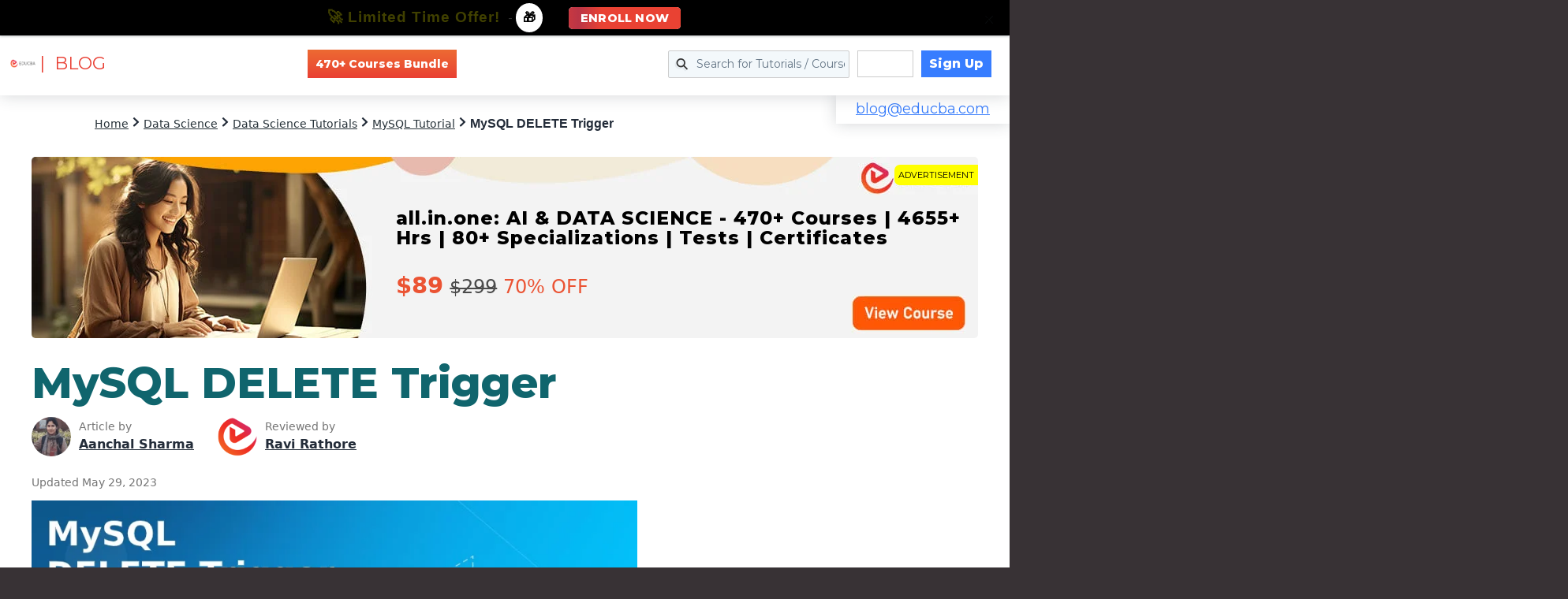

--- FILE ---
content_type: text/html; charset=utf-8
request_url: https://www.google.com/recaptcha/api2/aframe
body_size: 182
content:
<!DOCTYPE HTML><html><head><meta http-equiv="content-type" content="text/html; charset=UTF-8"></head><body><script nonce="i3pyP3eBIAWgsRepKNZ0-Q">/** Anti-fraud and anti-abuse applications only. See google.com/recaptcha */ try{var clients={'sodar':'https://pagead2.googlesyndication.com/pagead/sodar?'};window.addEventListener("message",function(a){try{if(a.source===window.parent){var b=JSON.parse(a.data);var c=clients[b['id']];if(c){var d=document.createElement('img');d.src=c+b['params']+'&rc='+(localStorage.getItem("rc::a")?sessionStorage.getItem("rc::b"):"");window.document.body.appendChild(d);sessionStorage.setItem("rc::e",parseInt(sessionStorage.getItem("rc::e")||0)+1);localStorage.setItem("rc::h",'1770113876930');}}}catch(b){}});window.parent.postMessage("_grecaptcha_ready", "*");}catch(b){}</script></body></html>